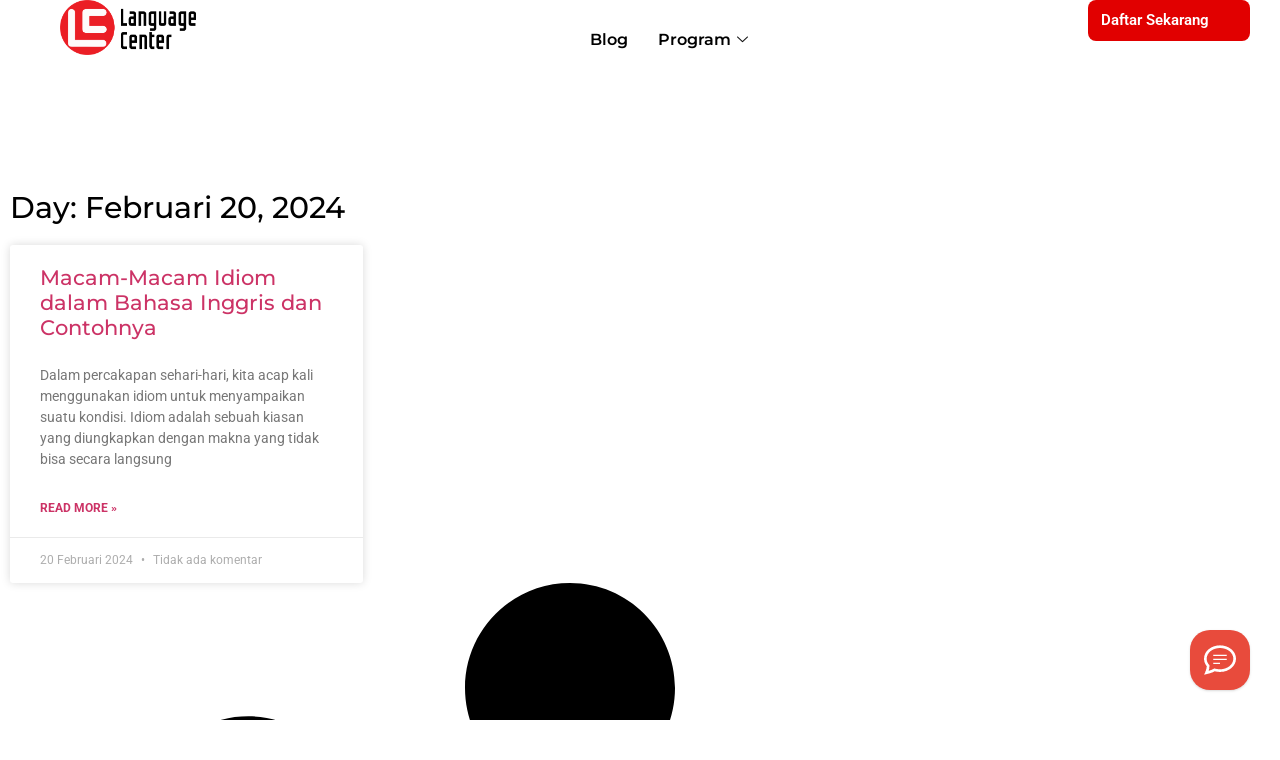

--- FILE ---
content_type: text/css
request_url: https://www.kampunginggris.id/wp-content/uploads/elementor/css/post-19671.css?ver=1769350739
body_size: 66
content:
.elementor-kit-19671{--e-global-color-primary:#EA1D24;--e-global-color-secondary:#4D4D4F;--e-global-color-text:#D1D3D4;--e-global-color-accent:#000000;--e-global-color-6a9f873:#EB1E25;--e-global-color-ed2085d:#FED403;--e-global-color-ab510e5:#000000;--e-global-color-66d8b44:#FFFFFF;--e-global-color-1861856:#F7941E;--e-global-color-74cf390:#F6F6F6;--e-global-color-84bf030:#F6EDBE;--e-global-color-e2d70f2:#EFE095;--e-global-color-72fa7e8:#F4F4F4;--e-global-color-2ef6902:#444444;--e-global-color-49bdb98:#FFD70D;--e-global-color-b33dcac:#FFD70D;--e-global-color-3f1ca5c:#E10000;--e-global-color-8d2471f:#FFD70DA8;--e-global-color-6f42f12:#FFDF3C;--e-global-typography-primary-font-family:"Roboto";--e-global-typography-primary-font-weight:600;--e-global-typography-secondary-font-family:"Roboto Slab";--e-global-typography-secondary-font-weight:400;--e-global-typography-text-font-family:"Roboto";--e-global-typography-text-font-weight:400;--e-global-typography-accent-font-family:"Roboto";--e-global-typography-accent-font-weight:500;--e-global-typography-65d15ba-font-family:"Montserrat";--e-global-typography-65d15ba-font-size:24px;--e-global-typography-65d15ba-font-weight:600;--e-global-typography-1a27f85-font-family:"Montserrat";--e-global-typography-1a27f85-font-size:16px;--e-global-typography-1a27f85-font-weight:400;--e-global-typography-08513cc-font-family:"Montserrat";--e-global-typography-08513cc-font-size:40px;--e-global-typography-08513cc-font-weight:700;--e-global-typography-7ba91a3-font-family:"Montserrat";--e-global-typography-7ba91a3-font-size:48px;--e-global-typography-7ba91a3-font-weight:800;--e-global-typography-ffa6791-font-family:"Montserrat";--e-global-typography-ffa6791-font-size:18px;--e-global-typography-ffa6791-font-weight:400;}.elementor-kit-19671 e-page-transition{background-color:#FFBC7D;}.elementor-kit-19671 h1{font-family:"Montserrat", Sans-serif;font-size:28px;font-weight:500;line-height:35px;}.elementor-kit-19671 h2{font-family:"Montserrat", Sans-serif;font-size:20px;font-weight:500;}.elementor-kit-19671 h3{font-family:"Montserrat", Sans-serif;font-size:16px;}.elementor-section.elementor-section-boxed > .elementor-container{max-width:1140px;}.e-con{--container-max-width:1140px;}.elementor-widget:not(:last-child){--kit-widget-spacing:20px;}.elementor-element{--widgets-spacing:20px 20px;--widgets-spacing-row:20px;--widgets-spacing-column:20px;}{}h1.entry-title{display:var(--page-title-display);}@media(max-width:1024px){.elementor-section.elementor-section-boxed > .elementor-container{max-width:1024px;}.e-con{--container-max-width:1024px;}}@media(max-width:767px){.elementor-section.elementor-section-boxed > .elementor-container{max-width:767px;}.e-con{--container-max-width:767px;}}

--- FILE ---
content_type: text/css
request_url: https://www.kampunginggris.id/wp-content/uploads/elementor/css/post-34719.css?ver=1769350740
body_size: 296
content:
.elementor-34719 .elementor-element.elementor-element-79fc051{--display:flex;--flex-direction:row;--container-widget-width:calc( ( 1 - var( --container-widget-flex-grow ) ) * 100% );--container-widget-height:100%;--container-widget-flex-grow:1;--container-widget-align-self:stretch;--flex-wrap-mobile:wrap;--justify-content:space-around;--align-items:center;--gap:0px 0px;--row-gap:0px;--column-gap:0px;box-shadow:0px 0px 10px 0px rgba(39.00000000000001, 90.00000000000007, 94.00000000000003, 0.22);--margin-top:-30px;--margin-bottom:0px;--margin-left:0px;--margin-right:0px;--z-index:15;}.elementor-34719 .elementor-element.elementor-element-79fc051:not(.elementor-motion-effects-element-type-background), .elementor-34719 .elementor-element.elementor-element-79fc051 > .elementor-motion-effects-container > .elementor-motion-effects-layer{background-color:#FFFFFF;}.elementor-34719 .elementor-element.elementor-element-7690775{width:var( --container-widget-width, 12.794% );max-width:12.794%;--container-widget-width:12.794%;--container-widget-flex-grow:0;text-align:center;}.elementor-34719 .elementor-element.elementor-element-7690775.elementor-element{--flex-grow:0;--flex-shrink:0;}.elementor-34719 .elementor-element.elementor-element-7690775 img{width:55%;}.elementor-34719 .elementor-element.elementor-element-c873263{width:var( --container-widget-width, 60% );max-width:60%;--container-widget-width:60%;--container-widget-flex-grow:0;}.elementor-34719 .elementor-element.elementor-element-c873263.elementor-element{--align-self:center;--flex-grow:0;--flex-shrink:0;}.elementor-34719 .elementor-element.elementor-element-c873263 .elementor-menu-toggle{margin:0 auto;}.elementor-34719 .elementor-element.elementor-element-c873263 .elementor-nav-menu .elementor-item{font-family:"Nunito Sans", Sans-serif;font-size:14px;font-weight:700;}.elementor-34719 .elementor-element.elementor-element-c873263 .elementor-nav-menu--main .elementor-item:hover,
					.elementor-34719 .elementor-element.elementor-element-c873263 .elementor-nav-menu--main .elementor-item.elementor-item-active,
					.elementor-34719 .elementor-element.elementor-element-c873263 .elementor-nav-menu--main .elementor-item.highlighted,
					.elementor-34719 .elementor-element.elementor-element-c873263 .elementor-nav-menu--main .elementor-item:focus{color:#000000;fill:#000000;}.elementor-34719 .elementor-element.elementor-element-c873263 .elementor-nav-menu--main:not(.e--pointer-framed) .elementor-item:before,
					.elementor-34719 .elementor-element.elementor-element-c873263 .elementor-nav-menu--main:not(.e--pointer-framed) .elementor-item:after{background-color:#FF0000;}.elementor-34719 .elementor-element.elementor-element-c873263 .e--pointer-framed .elementor-item:before,
					.elementor-34719 .elementor-element.elementor-element-c873263 .e--pointer-framed .elementor-item:after{border-color:#FF0000;}.elementor-34719 .elementor-element.elementor-element-c873263 .elementor-nav-menu--dropdown a:hover,
					.elementor-34719 .elementor-element.elementor-element-c873263 .elementor-nav-menu--dropdown a:focus,
					.elementor-34719 .elementor-element.elementor-element-c873263 .elementor-nav-menu--dropdown a.elementor-item-active,
					.elementor-34719 .elementor-element.elementor-element-c873263 .elementor-nav-menu--dropdown a.highlighted{background-color:#EC1F1F;}.elementor-34719 .elementor-element.elementor-element-197ea13{--display:flex;--flex-direction:row;--container-widget-width:calc( ( 1 - var( --container-widget-flex-grow ) ) * 100% );--container-widget-height:100%;--container-widget-flex-grow:1;--container-widget-align-self:stretch;--flex-wrap-mobile:wrap;--align-items:center;}.elementor-34719 .elementor-element.elementor-element-4df3e30 .elementor-button{background-color:#02010100;font-family:"Nunito Sans", Sans-serif;font-size:14px;font-weight:700;fill:#FB383F;color:#FB383F;padding:0px 0px 0px 0px;}.elementor-34719 .elementor-element.elementor-element-4df3e30{width:initial;max-width:initial;}.elementor-34719 .elementor-element.elementor-element-4df3e30 .elementor-button-content-wrapper{flex-direction:row-reverse;}.elementor-34719 .elementor-element.elementor-element-4df3e30 .elementor-button .elementor-button-content-wrapper{gap:8px;}.elementor-34719 .elementor-element.elementor-element-9d1fee3 .elementor-button{background-color:#02010100;font-family:"Nunito Sans", Sans-serif;font-size:14px;font-weight:700;fill:#FB383F;color:#FB383F;padding:0px 0px 0px 0px;}.elementor-34719 .elementor-element.elementor-element-9d1fee3{width:initial;max-width:initial;}.elementor-34719 .elementor-element.elementor-element-9d1fee3 .elementor-button-content-wrapper{flex-direction:row-reverse;}.elementor-34719 .elementor-element.elementor-element-9d1fee3 .elementor-button .elementor-button-content-wrapper{gap:8px;}.elementor-theme-builder-content-area{height:400px;}.elementor-location-header:before, .elementor-location-footer:before{content:"";display:table;clear:both;}@media(min-width:768px){.elementor-34719 .elementor-element.elementor-element-197ea13{--width:20%;}}@media(max-width:1024px){.elementor-34719 .elementor-element.elementor-element-7690775{--container-widget-width:35%;--container-widget-flex-grow:0;width:var( --container-widget-width, 35% );max-width:35%;}.elementor-34719 .elementor-element.elementor-element-7690775 img{width:33%;}}@media(max-width:767px){.elementor-34719 .elementor-element.elementor-element-79fc051{--flex-direction:row;--container-widget-width:calc( ( 1 - var( --container-widget-flex-grow ) ) * 100% );--container-widget-height:100%;--container-widget-flex-grow:1;--container-widget-align-self:stretch;--flex-wrap-mobile:wrap;--justify-content:space-evenly;--align-items:stretch;--margin-top:0px;--margin-bottom:0px;--margin-left:0px;--margin-right:0px;--padding-top:20px;--padding-bottom:20px;--padding-left:20px;--padding-right:20px;}.elementor-34719 .elementor-element.elementor-element-7690775{width:var( --container-widget-width, 80% );max-width:80%;--container-widget-width:80%;--container-widget-flex-grow:0;text-align:start;}.elementor-34719 .elementor-element.elementor-element-7690775 img{width:35%;}.elementor-34719 .elementor-element.elementor-element-c873263{width:var( --container-widget-width, 10% );max-width:10%;--container-widget-width:10%;--container-widget-flex-grow:0;}}

--- FILE ---
content_type: text/css
request_url: https://www.kampunginggris.id/wp-content/uploads/elementor/css/post-21738.css?ver=1769350740
body_size: 885
content:
.elementor-21738 .elementor-element.elementor-element-ecf7b27{--display:flex;--flex-direction:row;--container-widget-width:calc( ( 1 - var( --container-widget-flex-grow ) ) * 100% );--container-widget-height:100%;--container-widget-flex-grow:1;--container-widget-align-self:stretch;--flex-wrap-mobile:wrap;--align-items:flex-start;box-shadow:0px -10px 16px -7px rgba(0, 0, 0, 0.16);--margin-top:0px;--margin-bottom:0px;--margin-left:0px;--margin-right:0px;--padding-top:20px;--padding-bottom:30px;--padding-left:0px;--padding-right:0px;}.elementor-21738 .elementor-element.elementor-element-ecf7b27:not(.elementor-motion-effects-element-type-background), .elementor-21738 .elementor-element.elementor-element-ecf7b27 > .elementor-motion-effects-container > .elementor-motion-effects-layer{background-color:#FFFFFF;}.elementor-21738 .elementor-element.elementor-element-f31fcc2{--display:flex;--justify-content:flex-start;}.elementor-21738 .elementor-element.elementor-element-df62f78{margin:0px 0px calc(var(--kit-widget-spacing, 0px) + 0px) 0px;padding:0px 0px 0px 0px;text-align:start;}.elementor-21738 .elementor-element.elementor-element-df62f78 img{width:35%;}.elementor-21738 .elementor-element.elementor-element-032bd05{margin:0px 0px calc(var(--kit-widget-spacing, 0px) + 0px) 0px;padding:0px 0px 0px 0px;column-gap:0px;text-align:start;font-family:"Montserrat", Sans-serif;font-size:16px;font-weight:400;line-height:32px;letter-spacing:0px;word-spacing:12px;color:#000000;}.elementor-21738 .elementor-element.elementor-element-af3cf6e{margin:2px 0px calc(var(--kit-widget-spacing, 0px) + 0px) 0px;padding:0px 0px 0px 0px;}.elementor-21738 .elementor-element.elementor-element-af3cf6e .elementor-heading-title{font-family:"Ubuntu", Sans-serif;font-size:20px;font-weight:800;line-height:35px;color:var( --e-global-color-primary );}.elementor-21738 .elementor-element.elementor-element-cc529c6{margin:0px 0px calc(var(--kit-widget-spacing, 0px) + 0px) 0px;padding:0px 0px 0px 0px;--e-icon-list-icon-size:14px;--icon-vertical-offset:0px;}.elementor-21738 .elementor-element.elementor-element-cc529c6 .elementor-icon-list-items:not(.elementor-inline-items) .elementor-icon-list-item:not(:last-child){padding-block-end:calc(0px/2);}.elementor-21738 .elementor-element.elementor-element-cc529c6 .elementor-icon-list-items:not(.elementor-inline-items) .elementor-icon-list-item:not(:first-child){margin-block-start:calc(0px/2);}.elementor-21738 .elementor-element.elementor-element-cc529c6 .elementor-icon-list-items.elementor-inline-items .elementor-icon-list-item{margin-inline:calc(0px/2);}.elementor-21738 .elementor-element.elementor-element-cc529c6 .elementor-icon-list-items.elementor-inline-items{margin-inline:calc(-0px/2);}.elementor-21738 .elementor-element.elementor-element-cc529c6 .elementor-icon-list-items.elementor-inline-items .elementor-icon-list-item:after{inset-inline-end:calc(-0px/2);}.elementor-21738 .elementor-element.elementor-element-cc529c6 .elementor-icon-list-icon i{transition:color 0.3s;}.elementor-21738 .elementor-element.elementor-element-cc529c6 .elementor-icon-list-icon svg{transition:fill 0.3s;}.elementor-21738 .elementor-element.elementor-element-cc529c6 .elementor-icon-list-item > .elementor-icon-list-text, .elementor-21738 .elementor-element.elementor-element-cc529c6 .elementor-icon-list-item > a{font-family:"Ubuntu", Sans-serif;font-weight:400;}.elementor-21738 .elementor-element.elementor-element-cc529c6 .elementor-icon-list-text{color:#000000;transition:color 0.3s;}.elementor-21738 .elementor-element.elementor-element-cc529c6 .elementor-icon-list-item:hover .elementor-icon-list-text{color:#FF6A2D;}.elementor-21738 .elementor-element.elementor-element-fec04aa{--display:flex;--justify-content:flex-start;--align-items:flex-start;--container-widget-width:calc( ( 1 - var( --container-widget-flex-grow ) ) * 100% );}.elementor-21738 .elementor-element.elementor-element-7d43f85{margin:2px 0px calc(var(--kit-widget-spacing, 0px) + 0px) 0px;padding:0px 0px 0px 0px;}.elementor-21738 .elementor-element.elementor-element-7d43f85 .elementor-heading-title{font-family:"Ubuntu", Sans-serif;font-size:20px;font-weight:800;line-height:35px;color:var( --e-global-color-primary );}.elementor-21738 .elementor-element.elementor-element-ab3f925{margin:0px 0px calc(var(--kit-widget-spacing, 0px) + 0px) 0px;padding:0px 0px 0px 0px;--e-icon-list-icon-size:14px;--icon-vertical-offset:0px;}.elementor-21738 .elementor-element.elementor-element-ab3f925 .elementor-icon-list-items:not(.elementor-inline-items) .elementor-icon-list-item:not(:last-child){padding-block-end:calc(0px/2);}.elementor-21738 .elementor-element.elementor-element-ab3f925 .elementor-icon-list-items:not(.elementor-inline-items) .elementor-icon-list-item:not(:first-child){margin-block-start:calc(0px/2);}.elementor-21738 .elementor-element.elementor-element-ab3f925 .elementor-icon-list-items.elementor-inline-items .elementor-icon-list-item{margin-inline:calc(0px/2);}.elementor-21738 .elementor-element.elementor-element-ab3f925 .elementor-icon-list-items.elementor-inline-items{margin-inline:calc(-0px/2);}.elementor-21738 .elementor-element.elementor-element-ab3f925 .elementor-icon-list-items.elementor-inline-items .elementor-icon-list-item:after{inset-inline-end:calc(-0px/2);}.elementor-21738 .elementor-element.elementor-element-ab3f925 .elementor-icon-list-icon i{transition:color 0.3s;}.elementor-21738 .elementor-element.elementor-element-ab3f925 .elementor-icon-list-icon svg{transition:fill 0.3s;}.elementor-21738 .elementor-element.elementor-element-ab3f925 .elementor-icon-list-item > .elementor-icon-list-text, .elementor-21738 .elementor-element.elementor-element-ab3f925 .elementor-icon-list-item > a{font-family:"Ubuntu", Sans-serif;font-weight:400;}.elementor-21738 .elementor-element.elementor-element-ab3f925 .elementor-icon-list-text{color:#000000;transition:color 0.3s;}.elementor-21738 .elementor-element.elementor-element-ab3f925 .elementor-icon-list-item:hover .elementor-icon-list-text{color:#FF6A2D;}.elementor-21738 .elementor-element.elementor-element-1f408fa{--display:flex;--justify-content:flex-start;--align-items:flex-start;--container-widget-width:calc( ( 1 - var( --container-widget-flex-grow ) ) * 100% );}.elementor-21738 .elementor-element.elementor-element-f163b98{margin:2px 0px calc(var(--kit-widget-spacing, 0px) + 0px) 0px;padding:0px 0px 0px 0px;}.elementor-21738 .elementor-element.elementor-element-f163b98 .elementor-heading-title{font-family:"Ubuntu", Sans-serif;font-size:20px;font-weight:800;line-height:35px;color:var( --e-global-color-primary );}.elementor-21738 .elementor-element.elementor-element-40e5316{margin:0px 0px calc(var(--kit-widget-spacing, 0px) + 0px) 0px;padding:0px 0px 0px 0px;--e-icon-list-icon-size:14px;--icon-vertical-offset:0px;}.elementor-21738 .elementor-element.elementor-element-40e5316 .elementor-icon-list-items:not(.elementor-inline-items) .elementor-icon-list-item:not(:last-child){padding-block-end:calc(0px/2);}.elementor-21738 .elementor-element.elementor-element-40e5316 .elementor-icon-list-items:not(.elementor-inline-items) .elementor-icon-list-item:not(:first-child){margin-block-start:calc(0px/2);}.elementor-21738 .elementor-element.elementor-element-40e5316 .elementor-icon-list-items.elementor-inline-items .elementor-icon-list-item{margin-inline:calc(0px/2);}.elementor-21738 .elementor-element.elementor-element-40e5316 .elementor-icon-list-items.elementor-inline-items{margin-inline:calc(-0px/2);}.elementor-21738 .elementor-element.elementor-element-40e5316 .elementor-icon-list-items.elementor-inline-items .elementor-icon-list-item:after{inset-inline-end:calc(-0px/2);}.elementor-21738 .elementor-element.elementor-element-40e5316 .elementor-icon-list-icon i{transition:color 0.3s;}.elementor-21738 .elementor-element.elementor-element-40e5316 .elementor-icon-list-icon svg{transition:fill 0.3s;}.elementor-21738 .elementor-element.elementor-element-40e5316 .elementor-icon-list-item > .elementor-icon-list-text, .elementor-21738 .elementor-element.elementor-element-40e5316 .elementor-icon-list-item > a{font-family:"Ubuntu", Sans-serif;font-weight:400;}.elementor-21738 .elementor-element.elementor-element-40e5316 .elementor-icon-list-text{color:#000000;transition:color 0.3s;}.elementor-21738 .elementor-element.elementor-element-40e5316 .elementor-icon-list-item:hover .elementor-icon-list-text{color:#FF6A2D;}.elementor-21738 .elementor-element.elementor-element-f730d79{--display:flex;--justify-content:flex-start;}.elementor-21738 .elementor-element.elementor-element-6e51972{margin:2px 0px calc(var(--kit-widget-spacing, 0px) + 0px) 0px;padding:0px 0px 0px 0px;}.elementor-21738 .elementor-element.elementor-element-6e51972 .elementor-heading-title{font-family:"Ubuntu", Sans-serif;font-size:20px;font-weight:800;line-height:35px;color:var( --e-global-color-primary );}.elementor-21738 .elementor-element.elementor-element-b31cb65{margin:0px 0px calc(var(--kit-widget-spacing, 0px) + 0px) 0px;padding:0px 0px 0px 0px;--e-icon-list-icon-size:14px;--e-icon-list-icon-align:left;--e-icon-list-icon-margin:0 calc(var(--e-icon-list-icon-size, 1em) * 0.25) 0 0;--icon-vertical-offset:0px;}.elementor-21738 .elementor-element.elementor-element-b31cb65 .elementor-icon-list-items:not(.elementor-inline-items) .elementor-icon-list-item:not(:last-child){padding-block-end:calc(5px/2);}.elementor-21738 .elementor-element.elementor-element-b31cb65 .elementor-icon-list-items:not(.elementor-inline-items) .elementor-icon-list-item:not(:first-child){margin-block-start:calc(5px/2);}.elementor-21738 .elementor-element.elementor-element-b31cb65 .elementor-icon-list-items.elementor-inline-items .elementor-icon-list-item{margin-inline:calc(5px/2);}.elementor-21738 .elementor-element.elementor-element-b31cb65 .elementor-icon-list-items.elementor-inline-items{margin-inline:calc(-5px/2);}.elementor-21738 .elementor-element.elementor-element-b31cb65 .elementor-icon-list-items.elementor-inline-items .elementor-icon-list-item:after{inset-inline-end:calc(-5px/2);}.elementor-21738 .elementor-element.elementor-element-b31cb65 .elementor-icon-list-icon i{color:#000000;transition:color 0.3s;}.elementor-21738 .elementor-element.elementor-element-b31cb65 .elementor-icon-list-icon svg{fill:#000000;transition:fill 0.3s;}.elementor-21738 .elementor-element.elementor-element-b31cb65 .elementor-icon-list-item > .elementor-icon-list-text, .elementor-21738 .elementor-element.elementor-element-b31cb65 .elementor-icon-list-item > a{font-family:"Ubuntu", Sans-serif;font-size:15px;}.elementor-21738 .elementor-element.elementor-element-b31cb65 .elementor-icon-list-text{color:#000000;transition:color 0.3s;}.elementor-21738 .elementor-element.elementor-element-f353385{margin:2px 0px calc(var(--kit-widget-spacing, 0px) + 0px) 0px;padding:0px 0px 0px 0px;}.elementor-21738 .elementor-element.elementor-element-f353385 .elementor-heading-title{font-family:"Ubuntu", Sans-serif;font-size:20px;font-weight:800;line-height:35px;color:var( --e-global-color-primary );}.elementor-21738 .elementor-element.elementor-element-445cc00{margin:0px 0px calc(var(--kit-widget-spacing, 0px) + 0px) 0px;padding:0px 0px 0px 0px;--e-icon-list-icon-size:14px;--icon-vertical-offset:0px;}.elementor-21738 .elementor-element.elementor-element-445cc00 .elementor-icon-list-items:not(.elementor-inline-items) .elementor-icon-list-item:not(:last-child){padding-block-end:calc(5px/2);}.elementor-21738 .elementor-element.elementor-element-445cc00 .elementor-icon-list-items:not(.elementor-inline-items) .elementor-icon-list-item:not(:first-child){margin-block-start:calc(5px/2);}.elementor-21738 .elementor-element.elementor-element-445cc00 .elementor-icon-list-items.elementor-inline-items .elementor-icon-list-item{margin-inline:calc(5px/2);}.elementor-21738 .elementor-element.elementor-element-445cc00 .elementor-icon-list-items.elementor-inline-items{margin-inline:calc(-5px/2);}.elementor-21738 .elementor-element.elementor-element-445cc00 .elementor-icon-list-items.elementor-inline-items .elementor-icon-list-item:after{inset-inline-end:calc(-5px/2);}.elementor-21738 .elementor-element.elementor-element-445cc00 .elementor-icon-list-icon i{transition:color 0.3s;}.elementor-21738 .elementor-element.elementor-element-445cc00 .elementor-icon-list-icon svg{transition:fill 0.3s;}.elementor-21738 .elementor-element.elementor-element-445cc00 .elementor-icon-list-item > .elementor-icon-list-text, .elementor-21738 .elementor-element.elementor-element-445cc00 .elementor-icon-list-item > a{font-family:"Ubuntu", Sans-serif;font-weight:400;}.elementor-21738 .elementor-element.elementor-element-445cc00 .elementor-icon-list-text{color:#000000;transition:color 0.3s;}.elementor-21738 .elementor-element.elementor-element-445cc00 .elementor-icon-list-item:hover .elementor-icon-list-text{color:#FF6A2D;}.elementor-theme-builder-content-area{height:400px;}.elementor-location-header:before, .elementor-location-footer:before{content:"";display:table;clear:both;}@media(max-width:1024px){.elementor-21738 .elementor-element.elementor-element-ecf7b27{--align-items:flex-start;--container-widget-width:calc( ( 1 - var( --container-widget-flex-grow ) ) * 100% );}.elementor-21738 .elementor-element.elementor-element-df62f78 img{width:70%;}.elementor-21738 .elementor-element.elementor-element-af3cf6e{margin:0px 0px calc(var(--kit-widget-spacing, 0px) + -13px) 0px;}.elementor-21738 .elementor-element.elementor-element-af3cf6e .elementor-heading-title{font-size:18px;}.elementor-21738 .elementor-element.elementor-element-7d43f85{margin:0px 0px calc(var(--kit-widget-spacing, 0px) + -13px) 0px;}.elementor-21738 .elementor-element.elementor-element-7d43f85 .elementor-heading-title{font-size:18px;}.elementor-21738 .elementor-element.elementor-element-f163b98{margin:0px 0px calc(var(--kit-widget-spacing, 0px) + -13px) 0px;}.elementor-21738 .elementor-element.elementor-element-f163b98 .elementor-heading-title{font-size:18px;}.elementor-21738 .elementor-element.elementor-element-6e51972{margin:0px 0px calc(var(--kit-widget-spacing, 0px) + -13px) 0px;}.elementor-21738 .elementor-element.elementor-element-6e51972 .elementor-heading-title{font-size:18px;}.elementor-21738 .elementor-element.elementor-element-f353385{margin:0px 0px calc(var(--kit-widget-spacing, 0px) + -13px) 0px;}.elementor-21738 .elementor-element.elementor-element-f353385 .elementor-heading-title{font-size:18px;}}@media(max-width:767px){.elementor-21738 .elementor-element.elementor-element-f31fcc2{--align-items:flex-start;--container-widget-width:calc( ( 1 - var( --container-widget-flex-grow ) ) * 100% );}.elementor-21738 .elementor-element.elementor-element-df62f78{width:100%;max-width:100%;margin:15px 0px calc(var(--kit-widget-spacing, 0px) + 0px) 0px;padding:0px 0px 0px 0px;text-align:center;}.elementor-21738 .elementor-element.elementor-element-df62f78 img{width:50%;}.elementor-21738 .elementor-element.elementor-element-032bd05{width:100%;max-width:100%;margin:0px 0px calc(var(--kit-widget-spacing, 0px) + 0px) 0px;padding:0px 0px 0px 0px;text-align:start;font-size:14px;line-height:27px;letter-spacing:0px;word-spacing:0em;}.elementor-21738 .elementor-element.elementor-element-af3cf6e{margin:0px 0px calc(var(--kit-widget-spacing, 0px) + -15px) 0px;padding:0px 0px 0px 0px;}.elementor-21738 .elementor-element.elementor-element-af3cf6e.elementor-element{--align-self:center;}.elementor-21738 .elementor-element.elementor-element-af3cf6e .elementor-heading-title{font-size:17px;}.elementor-21738 .elementor-element.elementor-element-cc529c6{margin:0px 0px calc(var(--kit-widget-spacing, 0px) + 0px) 0px;padding:0px 0px 0px 0px;}.elementor-21738 .elementor-element.elementor-element-cc529c6.elementor-element{--align-self:flex-start;}.elementor-21738 .elementor-element.elementor-element-7d43f85{margin:0px 0px calc(var(--kit-widget-spacing, 0px) + -15px) 0px;padding:0px 0px 0px 0px;}.elementor-21738 .elementor-element.elementor-element-7d43f85.elementor-element{--align-self:center;}.elementor-21738 .elementor-element.elementor-element-7d43f85 .elementor-heading-title{font-size:17px;}.elementor-21738 .elementor-element.elementor-element-ab3f925{margin:0px 0px calc(var(--kit-widget-spacing, 0px) + 0px) 0px;padding:0px 0px 0px 0px;}.elementor-21738 .elementor-element.elementor-element-ab3f925.elementor-element{--align-self:flex-start;}.elementor-21738 .elementor-element.elementor-element-f163b98{margin:0px 0px calc(var(--kit-widget-spacing, 0px) + -15px) 0px;padding:0px 0px 0px 0px;}.elementor-21738 .elementor-element.elementor-element-f163b98.elementor-element{--align-self:center;}.elementor-21738 .elementor-element.elementor-element-f163b98 .elementor-heading-title{font-size:17px;}.elementor-21738 .elementor-element.elementor-element-40e5316{margin:0px 0px calc(var(--kit-widget-spacing, 0px) + 0px) 0px;padding:0px 0px 0px 0px;}.elementor-21738 .elementor-element.elementor-element-40e5316.elementor-element{--align-self:flex-start;}.elementor-21738 .elementor-element.elementor-element-6e51972{margin:0px 0px calc(var(--kit-widget-spacing, 0px) + -15px) 0px;padding:0px 0px 0px 0px;}.elementor-21738 .elementor-element.elementor-element-6e51972.elementor-element{--align-self:center;}.elementor-21738 .elementor-element.elementor-element-6e51972 .elementor-heading-title{font-size:17px;}.elementor-21738 .elementor-element.elementor-element-b31cb65{margin:0px 0px calc(var(--kit-widget-spacing, 0px) + 0px) 0px;padding:0px 0px 0px 0px;--e-icon-list-icon-align:left;--e-icon-list-icon-margin:0 calc(var(--e-icon-list-icon-size, 1em) * 0.25) 0 0;}.elementor-21738 .elementor-element.elementor-element-b31cb65 .elementor-icon-list-item > .elementor-icon-list-text, .elementor-21738 .elementor-element.elementor-element-b31cb65 .elementor-icon-list-item > a{font-size:14px;}.elementor-21738 .elementor-element.elementor-element-f353385{margin:0px 0px calc(var(--kit-widget-spacing, 0px) + -15px) 0px;padding:0px 0px 0px 0px;}.elementor-21738 .elementor-element.elementor-element-f353385.elementor-element{--align-self:center;}.elementor-21738 .elementor-element.elementor-element-f353385 .elementor-heading-title{font-size:17px;}.elementor-21738 .elementor-element.elementor-element-445cc00{margin:0px 0px calc(var(--kit-widget-spacing, 0px) + 0px) 0px;padding:0px 0px 0px 0px;}.elementor-21738 .elementor-element.elementor-element-445cc00.elementor-element{--align-self:flex-start;}}@media(min-width:768px){.elementor-21738 .elementor-element.elementor-element-f31fcc2{--width:40%;}.elementor-21738 .elementor-element.elementor-element-fec04aa{--width:20%;}.elementor-21738 .elementor-element.elementor-element-1f408fa{--width:20%;}.elementor-21738 .elementor-element.elementor-element-f730d79{--width:40%;}}

--- FILE ---
content_type: text/css
request_url: https://www.kampunginggris.id/wp-content/uploads/elementor/css/post-22001.css?ver=1769350751
body_size: 2136
content:
.elementor-22001 .elementor-element.elementor-element-7b4f7ee{--display:flex;--min-height:0px;--flex-direction:row;--container-widget-width:calc( ( 1 - var( --container-widget-flex-grow ) ) * 100% );--container-widget-height:100%;--container-widget-flex-grow:1;--container-widget-align-self:stretch;--flex-wrap-mobile:wrap;--justify-content:space-around;--align-items:center;--gap:0px 0px;--row-gap:0px;--column-gap:0px;--margin-top:0px;--margin-bottom:0px;--margin-left:0px;--margin-right:0px;--padding-top:0px;--padding-bottom:0px;--padding-left:0px;--padding-right:0px;--z-index:20;}.elementor-22001 .elementor-element.elementor-element-7b4f7ee:not(.elementor-motion-effects-element-type-background), .elementor-22001 .elementor-element.elementor-element-7b4f7ee > .elementor-motion-effects-container > .elementor-motion-effects-layer{background-color:#FFFFFF;}.elementor-22001 .elementor-element.elementor-element-35071c1{--display:flex;--min-height:50px;--flex-direction:row;--container-widget-width:calc( ( 1 - var( --container-widget-flex-grow ) ) * 100% );--container-widget-height:100%;--container-widget-flex-grow:1;--container-widget-align-self:stretch;--flex-wrap-mobile:wrap;--justify-content:center;--align-items:center;--gap:0px 0px;--row-gap:0px;--column-gap:0px;--margin-top:0px;--margin-bottom:0px;--margin-left:0px;--margin-right:0px;--padding-top:0px;--padding-bottom:0px;--padding-left:0px;--padding-right:0px;}.elementor-22001 .elementor-element.elementor-element-35071c1.e-con{--flex-grow:0;--flex-shrink:0;}.elementor-22001 .elementor-element.elementor-element-592de62{width:100%;max-width:100%;margin:0px 0px calc(var(--kit-widget-spacing, 0px) + 0px) 0px;padding:0px 0px 0px 0px;text-align:center;}.elementor-22001 .elementor-element.elementor-element-592de62 img{width:53%;max-width:100%;border-radius:0px 0px 0px 0px;}.elementor-22001 .elementor-element.elementor-element-e980d50{--display:flex;--margin-top:0px;--margin-bottom:0px;--margin-left:0px;--margin-right:0px;--padding-top:0px;--padding-bottom:0px;--padding-left:0px;--padding-right:0px;}.elementor-22001 .elementor-element.elementor-element-e980d50.e-con{--flex-grow:0;--flex-shrink:0;}.elementor-22001 .elementor-element.elementor-element-0dcc997 .elementskit-navbar-nav .elementskit-submenu-panel > li > a{background-color:#FFFFFF;font-family:"Ubuntu", Sans-serif;font-weight:600;padding:15px 15px 15px 15px;color:#000000;}
					.elementor-22001 .elementor-element.elementor-element-0dcc997 .elementskit-navbar-nav .elementskit-submenu-panel > li > a:hover,
					.elementor-22001 .elementor-element.elementor-element-0dcc997 .elementskit-navbar-nav .elementskit-submenu-panel > li > a:focus,
					.elementor-22001 .elementor-element.elementor-element-0dcc997 .elementskit-navbar-nav .elementskit-submenu-panel > li > a:active,
					.elementor-22001 .elementor-element.elementor-element-0dcc997 .elementskit-navbar-nav .elementskit-submenu-panel > li:hover > a{background-color:var( --e-global-color-6a9f873 );}.elementor-22001 .elementor-element.elementor-element-0dcc997 .elementskit-menu-hamburger:hover{background-color:#FFFFFF;}.elementor-22001 .elementor-element.elementor-element-0dcc997 .elementskit-menu-close:hover{background-color:#FFFFFF;color:#FF9200;}.elementor-22001 .elementor-element.elementor-element-0dcc997{width:100%;max-width:100%;z-index:2;}.elementor-22001 .elementor-element.elementor-element-0dcc997 > .elementor-widget-container{margin:0px 0px 0px 0px;padding:0px 0px 0px 0px;}.elementor-22001 .elementor-element.elementor-element-0dcc997 .elementskit-menu-container{height:80px;border-radius:0px 0px 0px 0px;}.elementor-22001 .elementor-element.elementor-element-0dcc997 .elementskit-navbar-nav > li > a{font-family:"Montserrat", Sans-serif;font-size:16px;font-weight:600;color:#000000;padding:0px 15px 0px 15px;}.elementor-22001 .elementor-element.elementor-element-0dcc997 .elementskit-navbar-nav > li > a:hover{color:var( --e-global-color-6a9f873 );}.elementor-22001 .elementor-element.elementor-element-0dcc997 .elementskit-navbar-nav > li > a:focus{color:var( --e-global-color-6a9f873 );}.elementor-22001 .elementor-element.elementor-element-0dcc997 .elementskit-navbar-nav > li > a:active{color:var( --e-global-color-6a9f873 );}.elementor-22001 .elementor-element.elementor-element-0dcc997 .elementskit-navbar-nav > li:hover > a{color:var( --e-global-color-6a9f873 );}.elementor-22001 .elementor-element.elementor-element-0dcc997 .elementskit-navbar-nav > li:hover > a .elementskit-submenu-indicator{color:var( --e-global-color-6a9f873 );}.elementor-22001 .elementor-element.elementor-element-0dcc997 .elementskit-navbar-nav > li > a:hover .elementskit-submenu-indicator{color:var( --e-global-color-6a9f873 );}.elementor-22001 .elementor-element.elementor-element-0dcc997 .elementskit-navbar-nav > li > a:focus .elementskit-submenu-indicator{color:var( --e-global-color-6a9f873 );}.elementor-22001 .elementor-element.elementor-element-0dcc997 .elementskit-navbar-nav > li > a:active .elementskit-submenu-indicator{color:var( --e-global-color-6a9f873 );}.elementor-22001 .elementor-element.elementor-element-0dcc997 .elementskit-navbar-nav > li.current-menu-item > a{color:var( --e-global-color-6a9f873 );}.elementor-22001 .elementor-element.elementor-element-0dcc997 .elementskit-navbar-nav > li.current-menu-ancestor > a{color:var( --e-global-color-6a9f873 );}.elementor-22001 .elementor-element.elementor-element-0dcc997 .elementskit-navbar-nav > li.current-menu-ancestor > a .elementskit-submenu-indicator{color:var( --e-global-color-6a9f873 );}.elementor-22001 .elementor-element.elementor-element-0dcc997 .elementskit-navbar-nav > li > a .elementskit-submenu-indicator{color:#101010;fill:#101010;}.elementor-22001 .elementor-element.elementor-element-0dcc997 .elementskit-navbar-nav > li > a .ekit-submenu-indicator-icon{color:#101010;fill:#101010;}.elementor-22001 .elementor-element.elementor-element-0dcc997 .elementskit-navbar-nav .elementskit-submenu-panel > li > a:hover{color:#FFFFFF;}.elementor-22001 .elementor-element.elementor-element-0dcc997 .elementskit-navbar-nav .elementskit-submenu-panel > li > a:focus{color:#FFFFFF;}.elementor-22001 .elementor-element.elementor-element-0dcc997 .elementskit-navbar-nav .elementskit-submenu-panel > li > a:active{color:#FFFFFF;}.elementor-22001 .elementor-element.elementor-element-0dcc997 .elementskit-navbar-nav .elementskit-submenu-panel > li:hover > a{color:#FFFFFF;}.elementor-22001 .elementor-element.elementor-element-0dcc997 .elementskit-navbar-nav .elementskit-submenu-panel > li.current-menu-item > a{color:#707070 !important;}.elementor-22001 .elementor-element.elementor-element-0dcc997 .elementskit-submenu-panel{padding:0px 0px 0px 0px;}.elementor-22001 .elementor-element.elementor-element-0dcc997 .elementskit-navbar-nav .elementskit-submenu-panel{border-radius:0px 0px 0px 0px;min-width:220px;}.elementor-22001 .elementor-element.elementor-element-0dcc997 .elementskit-menu-hamburger{float:right;border-style:solid;border-color:#000000;}.elementor-22001 .elementor-element.elementor-element-0dcc997 .elementskit-menu-hamburger .elementskit-menu-hamburger-icon{background-color:rgba(0, 0, 0, 0.5);}.elementor-22001 .elementor-element.elementor-element-0dcc997 .elementskit-menu-hamburger > .ekit-menu-icon{color:rgba(0, 0, 0, 0.5);}.elementor-22001 .elementor-element.elementor-element-0dcc997 .elementskit-menu-hamburger:hover .elementskit-menu-hamburger-icon{background-color:#FF7800;}.elementor-22001 .elementor-element.elementor-element-0dcc997 .elementskit-menu-hamburger:hover > .ekit-menu-icon{color:#FF7800;}.elementor-22001 .elementor-element.elementor-element-0dcc997 .elementskit-menu-close{border-style:solid;color:rgba(51, 51, 51, 1);}.elementor-22001 .elementor-element.elementor-element-46d7934{--display:flex;--margin-top:0px;--margin-bottom:0px;--margin-left:0px;--margin-right:0px;--padding-top:0px;--padding-bottom:0px;--padding-left:0px;--padding-right:30px;}.elementor-22001 .elementor-element.elementor-element-46d7934.e-con{--flex-grow:0;--flex-shrink:0;}.elementor-22001 .elementor-element.elementor-element-4550aa1 .ekit-btn-wraper .elementskit-btn{justify-content:flex-start;}.elementor-22001 .elementor-element.elementor-element-4550aa1 .elementskit-btn{background-color:#E10000;width:100%;padding:13px 13px 13px 13px;font-family:var( --e-global-typography-primary-font-family ), Sans-serif;font-weight:var( --e-global-typography-primary-font-weight );color:#FFFFFF;fill:#FFFFFF;border-style:none;border-radius:8px 8px 8px 8px;}.elementor-22001 .elementor-element.elementor-element-4550aa1{width:100%;max-width:100%;margin:0px 0px calc(var(--kit-widget-spacing, 0px) + 0px) 0px;padding:0px 0px 0px 0px;z-index:5;}.elementor-22001 .elementor-element.elementor-element-4550aa1 .elementskit-btn:hover{color:#ffffff;fill:#ffffff;}.elementor-22001 .elementor-element.elementor-element-4550aa1 .elementskit-btn > :is(i, svg){font-size:14px;}.elementor-22001 .elementor-element.elementor-element-4550aa1 .elementskit-btn > i, .elementor-22001 .elementor-element.elementor-element-4550aa1 .elementskit-btn > svg{margin-right:5px;}.rtl .elementor-22001 .elementor-element.elementor-element-4550aa1 .elementskit-btn > i, .rtl .elementor-22001 .elementor-element.elementor-element-4550aa1 .elementskit-btn > svg{margin-left:5px;margin-right:0;}.elementor-22001 .elementor-element.elementor-element-1778ad16:not(.elementor-motion-effects-element-type-background), .elementor-22001 .elementor-element.elementor-element-1778ad16 > .elementor-motion-effects-container > .elementor-motion-effects-layer{background-color:#FFFFFF;}.elementor-22001 .elementor-element.elementor-element-1778ad16{transition:background 0.3s, border 0.3s, border-radius 0.3s, box-shadow 0.3s;padding:100px 0px 100px 0px;}.elementor-22001 .elementor-element.elementor-element-1778ad16 > .elementor-background-overlay{transition:background 0.3s, border-radius 0.3s, opacity 0.3s;}.elementor-22001 .elementor-element.elementor-element-56be4651{text-align:start;}.elementor-22001 .elementor-element.elementor-element-56be4651 .elementor-heading-title{font-size:30px;color:#000000;}.elementor-22001 .elementor-element.elementor-element-81293a4{--grid-row-gap:35px;--grid-column-gap:30px;}.elementor-22001 .elementor-element.elementor-element-81293a4 .elementor-post__thumbnail__link{width:100%;}.elementor-22001 .elementor-element.elementor-element-81293a4 .elementor-post__meta-data span + span:before{content:"•";}.elementor-22001 .elementor-element.elementor-element-81293a4 .elementor-post__text{margin-top:20px;}.elementor-22001 .elementor-element.elementor-element-81293a4 .elementor-post__badge{right:0;}.elementor-22001 .elementor-element.elementor-element-81293a4 .elementor-post__card .elementor-post__badge{margin:20px;}.elementor-22001 .elementor-element.elementor-element-81293a4 .elementor-button-content-wrapper{flex-direction:row;}.elementor-22001 .elementor-element.elementor-element-6b1eba0:not(.elementor-motion-effects-element-type-background), .elementor-22001 .elementor-element.elementor-element-6b1eba0 > .elementor-motion-effects-container > .elementor-motion-effects-layer{background-color:#FFFFFF;}.elementor-22001 .elementor-element.elementor-element-6b1eba0{box-shadow:0px 0px 10px -3px rgba(0,0,0,0.5);transition:background 0.3s, border 0.3s, border-radius 0.3s, box-shadow 0.3s;margin-top:0px;margin-bottom:0px;padding:90px 0px 60px 0px;}.elementor-22001 .elementor-element.elementor-element-6b1eba0 > .elementor-background-overlay{transition:background 0.3s, border-radius 0.3s, opacity 0.3s;}.elementor-22001 .elementor-element.elementor-element-abb27ed > .elementor-element-populated{padding:10px 30px 10px 10px;}.elementor-22001 .elementor-element.elementor-element-b7d0aae{margin:12px 0px calc(var(--kit-widget-spacing, 0px) + 15px) 0px;text-align:start;}.elementor-22001 .elementor-element.elementor-element-b7d0aae img{width:35%;}.elementor-22001 .elementor-element.elementor-element-4f35d8a{margin:0px 0px calc(var(--kit-widget-spacing, 0px) + 0px) 0px;font-family:"Ubuntu", Sans-serif;font-size:16px;font-weight:400;line-height:29px;letter-spacing:-0.3px;word-spacing:6px;color:#000000;}.elementor-22001 .elementor-element.elementor-element-2592f3b{margin:2px 0px calc(var(--kit-widget-spacing, 0px) + 0px) 0px;}.elementor-22001 .elementor-element.elementor-element-2592f3b .elementor-heading-title{font-family:"Ubuntu", Sans-serif;font-size:20px;font-weight:800;line-height:35px;color:#FF0000;}.elementor-22001 .elementor-element.elementor-element-29fbee8 .elementor-repeater-item-da8f4de > a :is(i, svg){color:#3b5998;fill:#3b5998;}.elementor-22001 .elementor-element.elementor-element-29fbee8 .elementor-repeater-item-da8f4de > a{background-color:#ffffff;border-style:solid;border-width:1px 1px 1px 1px;border-color:#eaebf1;}.elementor-22001 .elementor-element.elementor-element-29fbee8 .elementor-repeater-item-da8f4de > a:hover{background-color:rgba(59,89,152,0);box-shadow:0px 10px 10px 0px rgba(39,49,113,0.07);}.elementor-22001 .elementor-element.elementor-element-29fbee8 .elementor-repeater-item-c8596be > a :is(i, svg){color:#FF006E;fill:#FF006E;}.elementor-22001 .elementor-element.elementor-element-29fbee8 .elementor-repeater-item-c8596be > a{background-color:#ffffff;border-style:solid;border-width:1px 1px 1px 1px;border-color:#eaebf1;}.elementor-22001 .elementor-element.elementor-element-29fbee8 .elementor-repeater-item-c8596be > a:hover{background-color:rgba(59,89,152,0);box-shadow:0px 10px 10px 0px rgba(39,49,113,0.07);}.elementor-22001 .elementor-element.elementor-element-29fbee8 .elementor-repeater-item-e422ed9 > a :is(i, svg){color:#FF006E;fill:#FF006E;}.elementor-22001 .elementor-element.elementor-element-29fbee8 .elementor-repeater-item-e422ed9 > a{background-color:#ffffff;border-style:solid;border-width:1px 1px 1px 1px;border-color:#eaebf1;}.elementor-22001 .elementor-element.elementor-element-29fbee8 .elementor-repeater-item-e422ed9 > a:hover{background-color:rgba(59,89,152,0);box-shadow:0px 10px 10px 0px rgba(39,49,113,0.07);}.elementor-22001 .elementor-element.elementor-element-29fbee8 .elementor-repeater-item-028f24e > a :is(i, svg){color:#222222;fill:#222222;}.elementor-22001 .elementor-element.elementor-element-29fbee8 .elementor-repeater-item-028f24e > a:hover{background-color:#3b5998;}.elementor-22001 .elementor-element.elementor-element-29fbee8 > .elementor-widget-container{margin:0px 0px 0px -5px;}.elementor-22001 .elementor-element.elementor-element-29fbee8 .ekit_social_media{text-align:left;}.elementor-22001 .elementor-element.elementor-element-29fbee8 .ekit_social_media > li > a{text-align:center;text-decoration:none;border-radius:50% 50% 50% 50%;padding:0px 0px 0px 0px;width:40px;height:40px;line-height:36px;}.elementor-22001 .elementor-element.elementor-element-29fbee8 .ekit_social_media > li{display:inline-block;margin:5px 5px 5px 5px;}.elementor-22001 .elementor-element.elementor-element-980c2b2 > .elementor-widget-wrap > .elementor-widget:not(.elementor-widget__width-auto):not(.elementor-widget__width-initial):not(:last-child):not(.elementor-absolute){--kit-widget-spacing:0px;}.elementor-22001 .elementor-element.elementor-element-980c2b2 > .elementor-element-populated{padding:0px 10px 10px 10px;}.elementor-22001 .elementor-element.elementor-element-b85c041{margin:0px 0px calc(var(--kit-widget-spacing, 0px) + 5px) 0px;}.elementor-22001 .elementor-element.elementor-element-b85c041 .elementor-heading-title{font-family:"Ubuntu", Sans-serif;font-size:20px;font-weight:800;line-height:35px;color:#FF0000;}.elementor-22001 .elementor-element.elementor-element-e855199 .elementor-icon-list-icon i{transition:color 0.3s;}.elementor-22001 .elementor-element.elementor-element-e855199 .elementor-icon-list-icon svg{transition:fill 0.3s;}.elementor-22001 .elementor-element.elementor-element-e855199{--e-icon-list-icon-size:14px;--icon-vertical-offset:0px;}.elementor-22001 .elementor-element.elementor-element-e855199 .elementor-icon-list-item > .elementor-icon-list-text, .elementor-22001 .elementor-element.elementor-element-e855199 .elementor-icon-list-item > a{font-family:"Ubuntu", Sans-serif;font-weight:400;}.elementor-22001 .elementor-element.elementor-element-e855199 .elementor-icon-list-text{color:#000000;transition:color 0.3s;}.elementor-22001 .elementor-element.elementor-element-e855199 .elementor-icon-list-item:hover .elementor-icon-list-text{color:#FF6A2D;}.elementor-22001 .elementor-element.elementor-element-4b07463 > .elementor-widget-wrap > .elementor-widget:not(.elementor-widget__width-auto):not(.elementor-widget__width-initial):not(:last-child):not(.elementor-absolute){--kit-widget-spacing:0px;}.elementor-22001 .elementor-element.elementor-element-4b07463 > .elementor-element-populated{padding:0px 10px 10px 10px;}.elementor-22001 .elementor-element.elementor-element-e7fdb48{margin:0px 0px calc(var(--kit-widget-spacing, 0px) + 5px) 0px;}.elementor-22001 .elementor-element.elementor-element-e7fdb48 .elementor-heading-title{font-family:"Ubuntu", Sans-serif;font-size:20px;font-weight:800;line-height:35px;color:#FF0000;}.elementor-22001 .elementor-element.elementor-element-6be8e58 .elementor-icon-list-icon i{color:#000000;transition:color 0.3s;}.elementor-22001 .elementor-element.elementor-element-6be8e58 .elementor-icon-list-icon svg{fill:#000000;transition:fill 0.3s;}.elementor-22001 .elementor-element.elementor-element-6be8e58{--e-icon-list-icon-size:14px;--e-icon-list-icon-align:left;--e-icon-list-icon-margin:0 calc(var(--e-icon-list-icon-size, 1em) * 0.25) 0 0;--icon-vertical-offset:0px;}.elementor-22001 .elementor-element.elementor-element-6be8e58 .elementor-icon-list-item > .elementor-icon-list-text, .elementor-22001 .elementor-element.elementor-element-6be8e58 .elementor-icon-list-item > a{font-family:"Ubuntu", Sans-serif;font-size:15px;}.elementor-22001 .elementor-element.elementor-element-6be8e58 .elementor-icon-list-text{color:#000000;transition:color 0.3s;}@media(max-width:1024px){.elementor-22001 .elementor-element.elementor-element-7b4f7ee{--margin-top:0px;--margin-bottom:0px;--margin-left:0px;--margin-right:0px;--padding-top:0px;--padding-bottom:0px;--padding-left:0px;--padding-right:0px;--z-index:20;}.elementor-22001 .elementor-element.elementor-element-592de62 img{width:85%;max-width:100%;}.elementor-22001 .elementor-element.elementor-element-e980d50{--margin-top:0px;--margin-bottom:0px;--margin-left:0px;--margin-right:0px;--padding-top:0px;--padding-bottom:0px;--padding-left:0px;--padding-right:0px;}.elementor-22001 .elementor-element.elementor-element-0dcc997 > .elementor-widget-container{margin:0px 50px 0px 0px;}.elementor-22001 .elementor-element.elementor-element-0dcc997 .elementskit-nav-identity-panel{padding:10px 0px 10px 0px;}.elementor-22001 .elementor-element.elementor-element-0dcc997 .elementskit-menu-container{max-width:350px;border-radius:0px 0px 0px 0px;}.elementor-22001 .elementor-element.elementor-element-0dcc997 .elementskit-navbar-nav > li > a{color:#000000;padding:10px 15px 10px 15px;}.elementor-22001 .elementor-element.elementor-element-0dcc997 .elementskit-navbar-nav .elementskit-submenu-panel > li > a{padding:15px 15px 15px 15px;}.elementor-22001 .elementor-element.elementor-element-0dcc997 .elementskit-navbar-nav .elementskit-submenu-panel{border-radius:0px 0px 0px 0px;}.elementor-22001 .elementor-element.elementor-element-0dcc997 .elementskit-menu-hamburger{padding:8px 8px 8px 8px;width:45px;border-radius:3px;border-width:0px 0px 0px 0px;}.elementor-22001 .elementor-element.elementor-element-0dcc997 .elementskit-menu-hamburger > .ekit-menu-icon{font-size:29px;}.elementor-22001 .elementor-element.elementor-element-0dcc997 .elementskit-menu-close{font-size:18px;line-height:0.1em;padding:8px 8px 8px 8px;margin:12px 12px 12px 12px;width:45px;border-radius:3px;border-width:0px 0px 0px 0px;}.elementor-22001 .elementor-element.elementor-element-0dcc997 .elementskit-nav-logo > img{max-width:160px;max-height:60px;}.elementor-22001 .elementor-element.elementor-element-0dcc997 .elementskit-nav-logo{margin:5px 0px 5px 0px;padding:5px 5px 5px 5px;}.elementor-22001 .elementor-element.elementor-element-46d7934{--margin-top:0px;--margin-bottom:0px;--margin-left:0px;--margin-right:0px;--padding-top:0px;--padding-bottom:0px;--padding-left:0px;--padding-right:0px;}.elementor-22001 .elementor-element.elementor-element-4550aa1{width:100%;max-width:100%;margin:0px 0px calc(var(--kit-widget-spacing, 0px) + 0px) 0px;padding:0px 0px 0px 0px;}.elementor-22001 .elementor-element.elementor-element-1778ad16{padding:100px 25px 100px 25px;}.elementor-22001 .elementor-element.elementor-element-56be4651 .elementor-heading-title{font-size:25px;}.elementor-22001 .elementor-element.elementor-element-6b1eba0{padding:0100px 070px 010px 070px;}.elementor-22001 .elementor-element.elementor-element-2592f3b{margin:0px 0px calc(var(--kit-widget-spacing, 0px) + -13px) 0px;}.elementor-22001 .elementor-element.elementor-element-2592f3b .elementor-heading-title{font-size:18px;}.elementor-22001 .elementor-element.elementor-element-b85c041{margin:0px 0px calc(var(--kit-widget-spacing, 0px) + 0px) 0px;}.elementor-22001 .elementor-element.elementor-element-b85c041 .elementor-heading-title{font-size:18px;}.elementor-22001 .elementor-element.elementor-element-4b07463 > .elementor-element-populated{padding:0px 10px 10px 10px;}.elementor-22001 .elementor-element.elementor-element-e7fdb48{margin:0px 0px calc(var(--kit-widget-spacing, 0px) + 0px) 0px;}.elementor-22001 .elementor-element.elementor-element-e7fdb48 .elementor-heading-title{font-size:18px;}}@media(min-width:768px){.elementor-22001 .elementor-element.elementor-element-7b4f7ee{--width:100%;}.elementor-22001 .elementor-element.elementor-element-35071c1{--width:20%;}.elementor-22001 .elementor-element.elementor-element-e980d50{--width:65%;}.elementor-22001 .elementor-element.elementor-element-46d7934{--width:15%;}.elementor-22001 .elementor-element.elementor-element-abb27ed{width:35%;}.elementor-22001 .elementor-element.elementor-element-980c2b2{width:31.418%;}.elementor-22001 .elementor-element.elementor-element-4b07463{width:33.246%;}}@media(max-width:1024px) and (min-width:768px){.elementor-22001 .elementor-element.elementor-element-7b4f7ee{--width:1600px;}.elementor-22001 .elementor-element.elementor-element-35071c1{--width:100%;}.elementor-22001 .elementor-element.elementor-element-e980d50{--width:20%;}.elementor-22001 .elementor-element.elementor-element-46d7934{--width:100%;}.elementor-22001 .elementor-element.elementor-element-abb27ed{width:40%;}.elementor-22001 .elementor-element.elementor-element-980c2b2{width:30%;}.elementor-22001 .elementor-element.elementor-element-4b07463{width:30%;}}@media(max-width:767px){.elementor-22001 .elementor-element.elementor-element-7b4f7ee{--width:1600px;--justify-content:space-between;--margin-top:0px;--margin-bottom:0px;--margin-left:0px;--margin-right:0px;--padding-top:10px;--padding-bottom:10px;--padding-left:0px;--padding-right:0px;}.elementor-22001 .elementor-element.elementor-element-35071c1{--width:20%;--margin-top:0px;--margin-bottom:0px;--margin-left:0px;--margin-right:0px;--padding-top:0px;--padding-bottom:0px;--padding-left:0px;--padding-right:0px;}.elementor-22001 .elementor-element.elementor-element-592de62{width:var( --container-widget-width, 59px );max-width:59px;margin:0px 0px calc(var(--kit-widget-spacing, 0px) + 0px) 0px;padding:0px 0px 0px 0px;--container-widget-width:59px;--container-widget-flex-grow:0;text-align:start;}.elementor-22001 .elementor-element.elementor-element-592de62 img{width:100%;max-width:100%;}.elementor-22001 .elementor-element.elementor-element-e980d50{--width:10%;--margin-top:0px;--margin-bottom:0px;--margin-left:0px;--margin-right:0px;--padding-top:0px;--padding-bottom:0px;--padding-left:0px;--padding-right:0px;}.elementor-22001 .elementor-element.elementor-element-e980d50.e-con{--order:99999 /* order end hack */;}.elementor-22001 .elementor-element.elementor-element-0dcc997{width:100%;max-width:100%;}.elementor-22001 .elementor-element.elementor-element-0dcc997 > .elementor-widget-container{margin:0px 0px 0px 0px;padding:0px 0px 0px 0px;}.elementor-22001 .elementor-element.elementor-element-0dcc997.elementor-element{--order:99999 /* order end hack */;}.elementor-22001 .elementor-element.elementor-element-0dcc997 .elementskit-menu-hamburger{float:right;border-width:0px 0px 0px 0px;}.elementor-22001 .elementor-element.elementor-element-0dcc997 .elementskit-menu-hamburger > .ekit-menu-icon{font-size:22px;}.elementor-22001 .elementor-element.elementor-element-0dcc997 .elementskit-menu-close{font-size:15px;line-height:0.1em;border-width:0px 0px 0px 0px;}.elementor-22001 .elementor-element.elementor-element-0dcc997 .elementskit-nav-logo > img{max-width:120px;max-height:50px;}.elementor-22001 .elementor-element.elementor-element-46d7934{--width:50%;--margin-top:0px;--margin-bottom:0px;--margin-left:0px;--margin-right:0px;--padding-top:0px;--padding-bottom:0px;--padding-left:0px;--padding-right:0px;}.elementor-22001 .elementor-element.elementor-element-4550aa1{width:100%;max-width:100%;margin:0px 0px calc(var(--kit-widget-spacing, 0px) + 0px) 0px;padding:5px 0px 5px 0px;}.elementor-22001 .elementor-element.elementor-element-1778ad16{padding:50px 15px 50px 15px;}.elementor-22001 .elementor-element.elementor-element-56be4651 .elementor-heading-title{font-size:20px;}.elementor-22001 .elementor-element.elementor-element-81293a4 .elementor-post__thumbnail__link{width:100%;}.elementor-22001 .elementor-element.elementor-element-6b1eba0{padding:16px 16px 16px 16px;}.elementor-22001 .elementor-element.elementor-element-abb27ed{width:100%;}.elementor-22001 .elementor-element.elementor-element-abb27ed > .elementor-element-populated{padding:10px 10px 10px 10px;}.elementor-22001 .elementor-element.elementor-element-b7d0aae{margin:15px 0px calc(var(--kit-widget-spacing, 0px) + 0px) 0px;text-align:center;}.elementor-22001 .elementor-element.elementor-element-4f35d8a{text-align:center;font-size:16px;letter-spacing:-0.5px;}.elementor-22001 .elementor-element.elementor-element-2592f3b{margin:0px 0px calc(var(--kit-widget-spacing, 0px) + -15px) 0px;text-align:center;}.elementor-22001 .elementor-element.elementor-element-2592f3b .elementor-heading-title{font-size:17px;}.elementor-22001 .elementor-element.elementor-element-29fbee8 .ekit_social_media{text-align:center;}.elementor-22001 .elementor-element.elementor-element-980c2b2{width:50%;}.elementor-22001 .elementor-element.elementor-element-980c2b2 > .elementor-element-populated{padding:0px 10px 10px 10px;}.elementor-22001 .elementor-element.elementor-element-b85c041{margin:0px 0px calc(var(--kit-widget-spacing, 0px) + 0px) 0px;}.elementor-22001 .elementor-element.elementor-element-b85c041 .elementor-heading-title{font-size:17px;}.elementor-22001 .elementor-element.elementor-element-4b07463{width:50%;}.elementor-22001 .elementor-element.elementor-element-e7fdb48{margin:0px 0px calc(var(--kit-widget-spacing, 0px) + 0px) 0px;}.elementor-22001 .elementor-element.elementor-element-e7fdb48 .elementor-heading-title{font-size:17px;}.elementor-22001 .elementor-element.elementor-element-6be8e58{--e-icon-list-icon-align:left;--e-icon-list-icon-margin:0 calc(var(--e-icon-list-icon-size, 1em) * 0.25) 0 0;}.elementor-22001 .elementor-element.elementor-element-6be8e58 .elementor-icon-list-item > .elementor-icon-list-text, .elementor-22001 .elementor-element.elementor-element-6be8e58 .elementor-icon-list-item > a{font-size:14px;}}

--- FILE ---
content_type: text/javascript; charset=utf-8
request_url: https://api.kreasiads.com/melu.js
body_size: 2591
content:
var triggers=["A","BUTTON"],metadata=[],url_entry="https://bod.kreasiads.com/event-a",host=window.location.hostname,utm_source=getCookie("utm_source"),utm_campaign=getCookie("utm_campaign"),utm_medium=getCookie("utm_medium"),utm_term=getCookie("utm_term"),utm_content=getCookie("utm_content"),ip="3.135.192.102",cookieObj=document.cookie;let cookieDetails={};function isM(){return!!navigator.userAgent.match(/(android|avantgo|blackberry|bolt|boost|cricket|docomo|fone|hiptop|mini|mobi|palm|phone|pie|tablet|up\.browser|up\.link|webos|wos)/i)}function getCookie(name){name=("; "+document.cookie).split(`; ${name}=`);if(2===name.length)return name.pop().split(";").shift()}cookieObj&&cookieObj.split(";").forEach(cookie=>{var[cookie,value]=cookie.trim().split("=");cookieDetails[cookie]=value});var urlParams,user_id=getCookie("k_id"),k_first_ref=(void 0===user_id?(urlParams=new URLSearchParams(window.location.search),user_id=(user_id=urlParams.get("k_id"))||([1e7]+-1e3+-4e3+-8e3+-1e11).replace(/[018]/g,c=>(c^crypto.getRandomValues(new Uint8Array(1))[0]&15>>c/4).toString(16)),document.cookie=`k_id=${user_id}; domain=.${host}; secure=true path=/; max-age=30758400`):user_id=getCookie("k_id"),getCookie("k_ref")),k_last_ref=document.referrer;function checkTraceable(node,i){var result=function(node){return null!=node.onclick||0<=triggers.indexOf(node.nodeName)}(node);return!result&&null!=node.parentNode&&i<=5?checkTraceable(node.parentNode,i++):result}function sendEvent(event){event.user=user_id,fetch(url_entry,{method:"POST",mode:"no-cors",body:JSON.stringify(event),headers:{Accept:"application/json","Content-Type":"application/json"}}).then(res=>{}).catch(e=>{})}k_first_ref||(k_ref=document.referrer,document.cookie=`k_ref=${k_ref}; domain=.${host}; scure=true; path=/; max-age=30758400`),document.querySelectorAll('a[href^="http"], a[href^="//"]:not([href*="'+window.location.hostname+'"])').forEach(function(link){var userAgent,url=new URL(link.href),href=link.getAttribute("href"),querystring=window.location.search.substring(1);let BOT_AGENTS=["googlebot","yahoo! slurp","bingbot","yandex","baiduspider","facebookexternalhit","twitterbot","rogerbot","linkedinbot","embedly","quora link preview","showyoubot","outbrain","pinterest/0.","developers.google.com/+/web/snippet","slackbot","vkshare","w3c_validator","redditbot","applebot","whatsapp","flipboard","tumblr","bitlybot","skypeuripreview","nuzzel","discordbot","google page speed","qwantify","pinterestbot","bitrix link preview","xing-contenttabreceiver","chrome-lighthouse","telegrambot","google-inspectiontool"];url.hostname===window.location.hostname||(userAgent=navigator.userAgent,BOT_AGENTS.some(agent=>userAgent.toLowerCase().includes(agent)))||(link.href=url.toString(),url.searchParams.set("k_id",user_id),href.match(/\#/)||(href+=(href.match(/\?/)?"&":"?")+"k_id="+user_id,link.setAttribute("href",href)),querystring.startsWith("utm_")&&!href.match(/\#/)&&(href+=(href.match(/\?/)?"&":"?")+querystring,link.setAttribute("href",href)))}),document.body.addEventListener("click",function(e){var eventTime;checkTraceable(e.target,5)&&(eventTime=(new Date).toISOString().slice(0,21),sendEvent({user:user_id,event_id:document.title+"_click_"+eventTime,host:host,event_type:"click",page_path:window.location.href,user_ip:ip,user_city:metadata.city,user_country_code:metadata.country_code,user_country_name:metadata.country_name,user_country_region:metadata.region,user_continent:metadata.continent_code,user_timezone:metadata.timezone,user_languages:metadata.languages,user_in_eu:metadata.in_eu,user_agent:window.navigator.userAgent,user_os:window.navigator.platform,is_mobile:isM(),click_text:e.target.innerHTML,click_id:e.target.id,first_ref:k_first_ref,last_ref:k_last_ref,utm_campaign:utm_campaign,utm_source:utm_source,utm_medium:utm_medium,utm_term:utm_term,utm_content:utm_content,click_class:e.target.className,event_time:(new Date).toISOString()}))},!1);var eventTime=(new Date).toISOString().slice(0,21);fetch("https://ipinfo.io/json").then(function(response){return response.json()}).then(d=>{metadata=d,sendEvent({user:user_id,event_id:document.title+"_view_"+eventTime,host:host,event_type:"view",page_path:window.location.href,user_ip:ip,user_city:metadata.city,user_country_code:metadata.country_code,user_country_name:metadata.country_name,user_country_region:metadata.region,user_continent:metadata.continent_code,user_timezone:metadata.timezone,user_languages:metadata.languages,user_in_eu:metadata.in_eu,user_agent:window.navigator.userAgent,user_os:window.navigator.platform,is_mobile:isM(),org:metadata.org,first_ref:k_first_ref,last_ref:k_last_ref,utm_campaign:utm_campaign,utm_source:utm_source,utm_medium:utm_medium,utm_term:utm_term,utm_content:utm_content,event_time:(new Date).toISOString(),cookieDetails:cookieDetails})}).catch(e=>{console.error("IP Error: ",e),fetch("https://bod.kreasiads.com/ip").then(function(response){return response.json()}).then(d=>{metadata=d,sendEvent({user:user_id,event_id:document.title+"_view_"+eventTime,host:host,event_type:"view",page_path:window.location.href,user_ip:ip,user_city:metadata.city,user_country_code:metadata.country_code,user_country_name:metadata.country,user_country_region:metadata.region,user_continent:metadata.continent_code,user_timezone:metadata.timezone,user_languages:metadata.languages,user_in_eu:metadata.in_eu,user_agent:window.navigator.userAgent,user_os:window.navigator.platform,is_mobile:isM(),org:metadata.org,first_ref:k_first_ref,last_ref:k_last_ref,utm_campaign:utm_campaign,utm_source:utm_source,utm_medium:utm_medium,utm_term:utm_term,utm_content:utm_content,event_time:(new Date).toISOString()})})});var param=function(){for(var url=window.location.href,params={},re=/(?:[\?&]|&)([^&=]+)=([^&]*)/g;match=re.exec(url);)params[match[1]]=match[2];return JSON.stringify(params)}();document.body.addEventListener("submit",function(e){for(var cookieDetails=document.cookie,localStorageData={},i=0;i<localStorage.length;i++){var key=localStorage.key(i);localStorageData[key]=localStorage.getItem(key)}for(var data={user:user_id,event_id:document.title+"_click_"+eventTime,host:host,event_type:"form_submit",page_path:window.location.href,user_ip:ip,user_city:metadata.city,user_country_code:metadata.country_code,user_country_name:metadata.country_name,user_country_region:metadata.region,user_continent:metadata.continent_code,user_timezone:metadata.timezone,user_languages:metadata.languages,user_in_eu:metadata.in_eu,user_agent:window.navigator.userAgent,user_os:window.navigator.platform,is_mobile:isM(),click_id:e.target.id,first_ref:k_first_ref,last_ref:k_last_ref,utm_campaign:utm_campaign,utm_source:utm_source,utm_medium:utm_medium,utm_term:utm_term,utm_content:utm_content,click_class:e.target.className,event_time:(new Date).toISOString(),cookieDetails:cookieDetails,localStorageData:localStorageData,param:param},formInputs=e.target.elements,formData={},i=0;i<formInputs.length;i++){var input=formInputs[i];"submit"!==input.type&&(formData[input.name]=input.value,/^(\+?62|0)?8[0-9]{8,14}$/.test(input.value))&&(data.phoneNumber=input.value)}data.formData=formData,data.phoneNumber&&sendEvent(data);setTimeout(function(){},3e3)});let scrollPositions=[.1,.5,.7,1],scrollEventsFired=[!1,!1,!1,!1];if(window.addEventListener("scroll",function(){var scrollPercentage=(document.documentElement.scrollTop+window.innerHeight)/document.documentElement.scrollHeight;for(let i=0;i<scrollPositions.length;i++)!scrollEventsFired[i]&&scrollPercentage>=scrollPositions[i]&&"undefined"!=typeof gtag&&(gtag("event","Scroll"+100*scrollPositions[i]+"%",{"Scroll Depth":100*scrollPositions[i]+"%"}),scrollEventsFired[i]=!0)}),"undefined"!=typeof clarity&&(clarity("set","k-id",user_id),clarity("identify","",user_id,window.location.href)),""!==document.referrer){cookieObj=document.referrer;let host=window.location.hostname,urlParams=new URLSearchParams(window.location.search),utm_source=urlParams.get("utm_source"),utm_medium=urlParams.get("utm_medium"),utm_term=urlParams.get("utm_term"),utm_campaign=urlParams.get("utm_campaign"),utm_content=urlParams.get("utm_content");var gclid=urlParams.get("gclid"),gad_source=urlParams.get("gad_source");cookieObj.includes("google")&&(gclid||"google_ads"===utm_source||gad_source?("search_dsa"===utm_medium?(localStorage.setItem("UTM_SOURCE","google_ads"),localStorage.setItem("UTM_MEDIUM","search_dsa"),localStorage.setItem("UTM_TERM",utm_term||"dsa_adgroup"),localStorage.setItem("UTM_CAMPAIGN",utm_campaign||"dsa_campaign"),localStorage.setItem("UTM_CONTENT",utm_content||window.location.pathname),document.cookie=`utm_source=google_ads; domain=.${host}; path=/; max-age=22118400`,document.cookie=`utm_medium=search_dsa; domain=.${host}; path=/; max-age=22118400`,document.cookie=`utm_term=${utm_term||"dsa_adgroup"}; domain=.${host}; path=/; max-age=22118400`,document.cookie=`utm_campaign=${utm_campaign||"dsa_campaign"}; domain=.${host}; path=/; max-age=22118400`):"search"===utm_medium?(localStorage.setItem("UTM_SOURCE","google_ads"),localStorage.setItem("UTM_MEDIUM","search"),localStorage.setItem("UTM_TERM",utm_term||"search_keyword"),localStorage.setItem("UTM_CAMPAIGN",utm_campaign||"search_campaign"),localStorage.setItem("UTM_CONTENT",utm_content||window.location.pathname),document.cookie=`utm_source=google_ads; domain=.${host}; path=/; max-age=22118400`,document.cookie=`utm_medium=search; domain=.${host}; path=/; max-age=22118400`,document.cookie=`utm_term=${utm_term||"search_keyword"}; domain=.${host}; path=/; max-age=22118400`,document.cookie=`utm_campaign=${utm_campaign||"search_campaign"}; domain=.${host}; path=/; max-age=22118400`):(localStorage.setItem("UTM_SOURCE","google_ads"),localStorage.setItem("UTM_MEDIUM","cpc"),localStorage.setItem("UTM_TERM",utm_term||"paid_search"),localStorage.setItem("UTM_CAMPAIGN",utm_campaign||"cpc_campaign"),localStorage.setItem("UTM_CONTENT",utm_content||window.location.pathname),document.cookie=`utm_source=google_ads; domain=.${host}; path=/; max-age=22118400`,document.cookie=`utm_medium=cpc; domain=.${host}; path=/; max-age=22118400`,document.cookie=`utm_term=${utm_term||"paid_search"}; domain=.${host}; path=/; max-age=22118400`,document.cookie=`utm_campaign=${utm_campaign||"cpc_campaign"}; domain=.${host}; path=/; max-age=22118400`),document.cookie=`utm_content=${utm_content||window.location.pathname}; domain=.${host}; path=/; max-age=22118400`):(localStorage.setItem("UTM_SOURCE","google"),localStorage.setItem("UTM_MEDIUM","organic"),localStorage.setItem("UTM_TERM","seo"),localStorage.setItem("UTM_CONTENT",window.location.pathname),document.cookie=`utm_source=google; domain=.${host}; path=/; max-age=22118400`,document.cookie=`utm_medium=organic; domain=.${host}; path=/; max-age=22118400`,document.cookie=`utm_term=seo; domain=.${host}; path=/; max-age=22118400`,document.cookie=`utm_content=${window.location.pathname}; domain=.${host}; path=/; max-age=22118400`))}